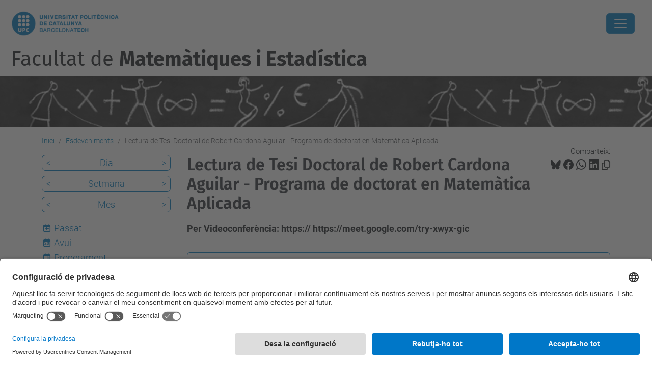

--- FILE ---
content_type: text/html;charset=utf-8
request_url: https://fme.upc.edu/ca/esdeveniments/lectura-de-tesi-doctoral-de-robert-cardona-aguilar-programa-de-doctorat-en-matematica-aplicada
body_size: 10642
content:
<!DOCTYPE html>
<html xmlns="http://www.w3.org/1999/xhtml" class="h-100" lang="ca" xml:lang="ca">

<head><meta http-equiv="Content-Type" content="text/html; charset=UTF-8" />
  <title>Lectura de Tesi Doctoral de Robert Cardona Aguilar - Programa de doctorat en Matemàtica Aplicada — Facultat de Matemàtiques i Estadí­stica — UPC. Universitat Politècnica de Catalunya</title>
  <link rel="preconnect" href="//app.usercentrics.eu" />
  <link rel="preconnect" href="//api.usercentrics.eu" />
  <link rel="preconnect" href="//privacy-proxy.usercentrics.eu" />
  <link rel="dns-prefetch" href="//app.usercentrics.eu" />
  <link rel="dns-prefetch" href="//api.usercentrics.eu" />
  <link rel="preload" href="/++theme++genweb6.theme/stylesheets/fa.min.css" as="style" onload="this.onload=null;this.rel='stylesheet'" />
  <!-- <link rel="preload" href="//app.usercentrics.eu/browser-ui/latest/loader.js" as="script"/>
  <link rel="preload" href="//privacy-proxy.usercentrics.eu/latest/uc-block.bundle.js" as="script"/> -->
  <script>
    window.UC_UI_DOMAINS = {
      crossDomainConsentSharingIFrame: 'https://www.upc.edu/cross-domain-bridge.html',
    };
  </script>
  <script id="usercentrics-cmp" src="https://app.usercentrics.eu/browser-ui/latest/loader.js" data-settings-id="k73tMWYfS" async=""></script>
  <script type="application/javascript" src="https://privacy-proxy.usercentrics.eu/latest/uc-block.bundle.js"></script>
  <script>
    uc.deactivateBlocking([
      'HkocEodjb7', // Google Analytics is not blocked
      'BJ59EidsWQ', //GTM
      'mJTPU19oR', //Google adsense
    ]);
  </script>
  <script type="text/javascript" id="gtag-consent">
    window.dataLayer = window.dataLayer || [];

    function gtag() {
      dataLayer.push(arguments);
    }
    gtag("consent", "default", {
      ad_user_data: "denied",
      ad_personalization: "denied",
      ad_storage: "denied",
      analytics_storage: "denied",
      wait_for_update: 500
    });
    gtag("set", "ads_data_redaction", true);
  </script>
  <script defer="defer" type="application/javascript" src="/++theme++genweb6.theme/js/dataTables.min.js"></script>
  <script defer="defer" type="application/javascript" src="/++theme++genweb6.theme/js/select2.min.js"></script>
<meta charset="utf-8" /><meta name="twitter:card" content="summary" /><meta property="og:site_name" content="fme" /><meta property="og:title" content="Lectura de Tesi Doctoral de Robert Cardona Aguilar - Programa de doctorat en Matemàtica Aplicada" /><meta property="twitter:title" content="Lectura de Tesi Doctoral de Robert Cardona Aguilar - Programa de doctorat en Matemàtica Aplicada" /><meta property="og:type" content="website" /><meta property="og:description" content="Per Videoconferència: https:// https://meet.google.com/try-xwyx-gic" /><meta property="twitter:description" content="Per Videoconferència: https:// https://meet.google.com/try-xwyx-gic" /><meta property="og:url" content="https://fme.upc.edu/ca/esdeveniments/lectura-de-tesi-doctoral-de-robert-cardona-aguilar-programa-de-doctorat-en-matematica-aplicada" /><meta property="twitter:url" content="https://fme.upc.edu/ca/esdeveniments/lectura-de-tesi-doctoral-de-robert-cardona-aguilar-programa-de-doctorat-en-matematica-aplicada" /><meta property="og:image" content="https://fme.upc.edu/++resource++plone-logo.svg" /><meta property="twitter:image" content="https://fme.upc.edu/++resource++plone-logo.svg" /><meta property="og:image:type" content="image/png" /><meta name="robots" content="all" /><meta name="DC.description" content="Per Videoconferència: https:// https://meet.google.com/try-xwyx-gic" /><meta name="DC.date.created" content="2021-05-21T08:38:39+01:00" /><meta name="DC.date.modified" content="2021-05-21T08:38:49+01:00" /><meta name="DC.type" content="Esdeveniment" /><meta name="DC.format" content="text/plain" /><meta name="DC.language" content="ca" /><meta name="DC.date.valid_range" content="2021/05/21 - " /><meta name="description" /><meta name="viewport" content="width=device-width, initial-scale=1.0" /><meta name="generator" content="Plone - https://plone.org/" /><link rel="alternate" hreflang="ca" href="https://fme.upc.edu/ca/esdeveniments/lectura-de-tesi-doctoral-de-robert-cardona-aguilar-programa-de-doctorat-en-matematica-aplicada" /><link rel="alternate" hreflang="x-default" href="https://fme.upc.edu/ca/esdeveniments/lectura-de-tesi-doctoral-de-robert-cardona-aguilar-programa-de-doctorat-en-matematica-aplicada" /><link rel="canonical" href="https://fme.upc.edu/ca/esdeveniments/lectura-de-tesi-doctoral-de-robert-cardona-aguilar-programa-de-doctorat-en-matematica-aplicada" /><link rel="preload icon" type="image/vnd.microsoft.icon" href="https://fme.upc.edu/ca/favicon.ico?name=favicon.ico" /><link rel="mask-icon" href="https://fme.upc.edu/ca/favicon.ico?name=favicon.ico" /><link href="https://fme.upc.edu/ca/@@search" rel="search" title="Cerca en aquest lloc" /><link data-bundle="easyform" href="https://fme.upc.edu/++webresource++b6e63fde-4269-5984-a67a-480840700e9a/++resource++easyform.css" media="all" rel="stylesheet" type="text/css" /><link data-bundle="mosaic-css" href="https://fme.upc.edu/++webresource++194c6646-85f9-57d9-9c89-31147d080b38/++plone++mosaic/mosaic.min.css" media="all" rel="stylesheet" type="text/css" /><link data-bundle="multilingual" href="https://fme.upc.edu/++webresource++4b25ebfe-4288-5cbe-b3d2-cfa66e33cd82/++resource++plone.app.multilingual.stylesheet/multilingual.css" media="all" rel="stylesheet" type="text/css" /><link data-bundle="plone-fullscreen" href="https://fme.upc.edu/++webresource++ac83a459-aa2c-5a45-80a9-9d3e95ae0847/++plone++static/plone-fullscreen/fullscreen.css" media="all" rel="stylesheet" type="text/css" /><link data-bundle="upc-bundle" href="https://fme.upc.edu/++webresource++14ff9cc0-0eda-5e21-a9bd-22687843ae35/++theme++genweb6.upc/stylesheets/theme-upc.min.css" media="all" rel="stylesheet" type="text/css" /><link href="https://fme.upc.edu/++webresource++d10d4e1f-c923-51c6-ba2c-64718f31d492//++theme++genweb6.theme/stylesheets/theme.min.css" media="all" rel="stylesheet" type="text/css" /><script async="" src="https://www.googletagmanager.com/gtag/js?id=G-409MLJDLLR"></script><script>
  window.dataLayer = window.dataLayer || [];
  function gtag(){dataLayer.push(arguments);}
  gtag('js', new Date());

  gtag('config', 'G-409MLJDLLR');
gtag('config', 'G-P80Z250TEZ');
</script><script data-bundle="plone-fullscreen" integrity="sha384-yAbXscL0aoE/0AkFhaGNz6d74lDy9Cz7PXfkWNqRnFm0/ewX0uoBBoyPBU5qW7Nr" src="https://fme.upc.edu/++webresource++6aa4c841-faf5-51e8-8109-90bd97e7aa07/++plone++static/plone-fullscreen/fullscreen.js"></script><script data-bundle="plone" integrity="sha384-VpRtef0in9VvJccUgGM+OKJxMlKkCjrUuv4dmkXUjfuBQMRjcDWGNmTYiPWFcckC" src="https://fme.upc.edu/++webresource++63fc8075-8d9c-52b0-bd0c-c7db8d9c785d/++plone++static/bundle-plone/bundle.min.js"></script><script data-bundle="datagridfield-bundle" integrity="sha384-ab8+ZO465yuhsQpCxqQ3u2HpLcOwNqxIS0HAA+laLWcfsX8+8SXtI9TSBzDJg9wf" src="https://fme.upc.edu/++webresource++b5050647-6b73-57ea-8cc2-e492b13e1606/++resource++collective.z3cform.datagridfield/datagridfield-remote.min.js"></script><script integrity="sha384-Z0c0O7SGparpXtqZ7DqB+2xYabbv4FwSW10MAxUzrFnDh7Bfxubjpre0f7AIxrKf" src="https://fme.upc.edu/++webresource++428ff13a-1bd4-583d-ba0b-b909e791367c//++theme++genweb6.theme/js/theme.min.js"></script></head>

<body class="d-flex flex-column h-100 col-content col-one frontend icons-on portaltype-event section-esdeveniments site-ca subsection-lectura-de-tesi-doctoral-de-robert-cardona-aguilar-programa-de-doctorat-en-matematica-aplicada template-event_view thumbs-on userrole-anonymous viewpermission-view" id="visual-portal-wrapper" dir="ltr" data-base-url="https://fme.upc.edu/ca/esdeveniments/lectura-de-tesi-doctoral-de-robert-cardona-aguilar-programa-de-doctorat-en-matematica-aplicada" data-view-url="https://fme.upc.edu/ca/esdeveniments/lectura-de-tesi-doctoral-de-robert-cardona-aguilar-programa-de-doctorat-en-matematica-aplicada" data-portal-url="https://fme.upc.edu" data-i18ncatalogurl="https://fme.upc.edu/plonejsi18n" data-pat-pickadate="{&quot;date&quot;: {&quot;selectYears&quot;: 200}, &quot;time&quot;: {&quot;interval&quot;: 5 } }" data-pat-plone-modal="{&quot;actionOptions&quot;: {&quot;displayInModal&quot;: false}}"><div class="outer-wrapper flex-shrink-0">

    <header id="content-header" class="sticky-top">
      <div id="portal-top" class="w-100">
        


    <div id="header" class="d-flex align-items-center light-to-dark-theme">

        <a href="#main-container" class="d-none">Anar al contingut principal</a>

        <div id="portal-logos" class="d-flex me-4">
            <div id="logo-primary">

                <a href="https://www.upc.edu/ca" target="_blank">

                    <img alt="Universitat Politècnica de Catalunya" title="Universitat Politècnica de Catalunya" class="img-desktop" src="https://fme.upc.edu/@@gw-logo" />

                </a>

                

            </div>

            
        </div>

        <nav id="portal-navbar" role="navigation" class="global-navigation ms-auto">

            <ul class="navbar-nav mb-2 mb-lg-0 align-items-center" id="portal-globalnav">
                <li class="home nav-item">
                    <a class="nav-link" href="https://fme.upc.edu/ca">Inici</a>
                </li>

                <li class="la-facultat has_subtree nav-item"><a href="https://fme.upc.edu/ca/la-facultat" target="_self" class="state-published nav-link" aria-haspopup="true">LA FACULTAT</a><input type="checkbox" class="opener" /><label for="navitem-la-facultat" role="button" aria-label="LA FACULTAT"></label><ul class="has_subtree dropdown"><li class="serveis nav-item"><a href="https://fme.upc.edu/ca/la-facultat/serveis" target="_self" class="state-published nav-link">Serveis i Edifici</a></li><li class="igualtat-inclusio-i-equitat-a-lfme-upc nav-item"><a href="https://fme.upc.edu/ca/la-facultat/igualtat-inclusio-i-equitat-a-lfme-upc" target="_self" class="state-published nav-link">Igualtat, Inclusió i Equitat a l'FME-UPC</a></li><li class="telefons-horaris nav-item"><a href="https://fme.upc.edu/ca/la-facultat/telefons-horaris" target="_self" class="state-published nav-link">Unitats de gestió: Informació, dades de contacte i horaris</a></li><li class="govern-i-representacio nav-item"><a href="https://fme.upc.edu/ca/la-facultat/govern-i-representacio" target="_self" class="state-published nav-link">Govern i representació</a></li><li class="delegacio-dalumnes nav-item"><a href="https://fme.upc.edu/ca/la-facultat/delegacio-dalumnes" target="_self" class="state-published nav-link">Delegació d'alumnes</a></li><li class="departaments nav-item"><a href="https://fme.upc.edu/ca/la-facultat/departaments" target="_self" class="state-published nav-link">Departaments</a></li><li class="qualitat nav-item"><a href="https://fme.upc.edu/ca/la-facultat/qualitat" target="_self" class="state-published nav-link">Qualitat</a></li><li class="activitats-fme-personalitats-del-curs nav-item"><a href="https://fme.upc.edu/ca/la-facultat/activitats-fme-personalitats-del-curs" target="_self" class="state-published nav-link">Activitats FME - Personalitat del curs</a></li><li class="historia-i-dades nav-item"><a href="https://fme.upc.edu/ca/la-facultat/historia-i-dades" target="_self" class="state-published nav-link">Història i dades</a></li><li class="memoria nav-item"><a href="https://fme.upc.edu/ca/la-facultat/memoria" target="_self" class="state-published nav-link">Memòria i Informe de gestió</a></li><li class="publicacions nav-item"><a href="https://fme.upc.edu/ca/la-facultat/publicacions" target="_self" class="state-published nav-link">Publicacions</a></li><li class="pdi-ptgas nav-item"><a href="https://fme.upc.edu/ca/la-facultat/pdi-ptgas" target="_self" class="state-published nav-link">PDI-PTGAS</a></li><li class="prevencio-riscos-laborals nav-item"><a href="https://fme.upc.edu/ca/la-facultat/prevencio-riscos-laborals" target="_self" class="state-published nav-link">Prevenció riscos laborals</a></li><li class="prevencio-de-riscos-laborals-estudiantat nav-item"><a href="https://fme.upc.edu/ca/la-facultat/prevencio-de-riscos-laborals-estudiantat" target="_blank" class="state-published nav-link">Cuida't! Coneix el Servei d'Orientació Psicològica de la UPC</a></li></ul></li><li class="estudis has_subtree nav-item"><a href="https://fme.upc.edu/ca/estudis" target="_self" class="state-published nav-link" aria-haspopup="true">ESTUDIS</a><input type="checkbox" class="opener" /><label for="navitem-estudis" role="button" aria-label="ESTUDIS"></label><ul class="has_subtree dropdown"><li class="graus nav-item"><a href="https://fme.upc.edu/ca/estudis/graus" target="_self" class="state-published nav-link">Graus</a></li><li class="dobles-titulacions nav-item"><a href="https://fme.upc.edu/ca/estudis/dobles-titulacions" target="_self" class="state-published nav-link">Dobles Titulacions</a></li><li class="masters nav-item"><a href="https://fme.upc.edu/ca/estudis/masters" target="_self" class="state-published nav-link">Màsters</a></li><li class="programes-de-doctorat nav-item"><a href="https://fme.upc.edu/ca/estudis/programes-de-doctorat" target="_self" class="state-published nav-link">Programes de doctorat</a></li><li class="guies-docents-plans-estudis nav-item"><a href="https://fme.upc.edu/ca/estudis/guies-docents-plans-estudis" target="_self" class="state-published nav-link">Plans d'estudis i Guies docents</a></li><li class="beques-i-ajuts nav-item"><a href="https://fme.upc.edu/ca/estudis/beques-i-ajuts" target="_self" class="state-published nav-link">Beques i Ajuts</a></li></ul></li><li class="curs-actual has_subtree nav-item"><a href="https://fme.upc.edu/ca/curs-actual" target="_self" class="state-published nav-link" aria-haspopup="true">CURS ACTUAL</a><input type="checkbox" class="opener" /><label for="navitem-curs-actual" role="button" aria-label="CURS ACTUAL"></label><ul class="has_subtree dropdown"><li class="horaris nav-item"><a href="https://fme.upc.edu/ca/curs-actual/horaris" target="_self" class="state-published nav-link">Horaris de classe</a></li><li class="calendari-academic nav-item"><a href="https://fme.upc.edu/ca/curs-actual/calendari-academic" target="_self" class="state-published nav-link">Calendari acadèmic</a></li><li class="calendari-examens nav-item"><a href="https://fme.upc.edu/ca/curs-actual/calendari-examens" target="_self" class="state-published nav-link">Calendari d'exàmens</a></li><li class="guia-dassignatures nav-item"><a href="https://fme.upc.edu/ca/curs-actual/guia-dassignatures" target="_self" class="state-published nav-link">Guia d'assignatures</a></li><li class="tramits-administratius nav-item"><a href="https://fme.upc.edu/ca/curs-actual/tramits-administratius" target="_self" class="state-published nav-link">Tràmits administratius</a></li><li class="matricula nav-item"><a href="https://fme.upc.edu/ca/curs-actual/matricula" target="_self" class="state-published nav-link">Matrícula</a></li><li class="normatives-academiques-1 nav-item"><a href="https://fme.upc.edu/ca/curs-actual/normatives-academiques-1" target="_self" class="state-published nav-link">Normatives Acadèmiques</a></li><li class="acollida-pla-daccio-tutorial-i-programa-de-mentories nav-item"><a href="https://fme.upc.edu/ca/curs-actual/acollida-pla-daccio-tutorial-i-programa-de-mentories" target="_self" class="state-published nav-link">Pla d'Acollida, d'Acció Tutorial i Programa de Mentories</a></li><li class="tfe nav-item"><a href="https://fme.upc.edu/ca/curs-actual/tfe" target="_self" class="state-published nav-link">Treball de fi d'estudis</a></li><li class="reconeixement-de-credits nav-item"><a href="https://fme.upc.edu/ca/curs-actual/reconeixement-de-credits" target="_self" class="state-published nav-link">Reconeixement de crèdits</a></li><li class="examens nav-item"><a href="https://fme.upc.edu/ca/curs-actual/examens" target="_blank" class="state-published nav-link">Dipòsit d'exàmens de la UPC</a></li></ul></li><li class="estudiar-a-lfme has_subtree nav-item"><a href="https://fme.upc.edu/ca/estudiar-a-lfme" target="_self" class="state-published nav-link" aria-haspopup="true">ESTUDIAR A l'FME</a><input type="checkbox" class="opener" /><label for="navitem-estudiar-a-lfme" role="button" aria-label="ESTUDIAR A l'FME"></label><ul class="has_subtree dropdown"><li class="jornada-portes-obertes nav-item"><a href="https://fme.upc.edu/ca/estudiar-a-lfme/jornada-portes-obertes" target="_self" class="state-published nav-link">Jornades de Portes Obertes</a></li><li class="serveis-per-a-lestudiantat nav-item"><a href="https://fme.upc.edu/ca/estudiar-a-lfme/serveis-per-a-lestudiantat" target="_self" class="state-published nav-link">Serveis per a l'estudiantat</a></li><li class="sortides-professionals nav-item"><a href="https://fme.upc.edu/ca/estudiar-a-lfme/sortides-professionals" target="_self" class="state-published nav-link">Sortides professionals</a></li><li class="places-acces-grau-matematiques-canvi-estudis nav-item"><a href="https://fme.upc.edu/ca/estudiar-a-lfme/places-acces-grau-matematiques-canvi-estudis" target="_self" class="state-published nav-link">Places d'accés al grau en Matemàtiques per canvi d'estudis/centre</a></li><li class="acollida-i-tutoria nav-item"><a href="https://fme.upc.edu/ca/estudiar-a-lfme/acollida-i-tutoria" target="_self" class="state-published nav-link">Acollida i tutoria</a></li><li class="estades-esporadiques nav-item"><a href="https://fme.upc.edu/ca/estudiar-a-lfme/estades-esporadiques" target="_self" class="state-published nav-link">Estades esporàdiques</a></li><li class="estudiantat-visitant nav-item"><a href="https://fme.upc.edu/ca/estudiar-a-lfme/estudiantat-visitant" target="_self" class="state-published nav-link">Estudiantat visitant</a></li></ul></li><li class="activitats-secundaria has_subtree nav-item"><a href="https://fme.upc.edu/ca/activitats-secundaria" target="_self" class="state-published nav-link" aria-haspopup="true">ACTIVITATS SECUNDÀRIA</a><input type="checkbox" class="opener" /><label for="navitem-activitats-secundaria" role="button" aria-label="ACTIVITATS SECUNDÀRIA"></label><ul class="has_subtree dropdown"><li class="premi-poincare-1 nav-item"><a href="https://fme.upc.edu/ca/activitats-secundaria/premi-poincare-1" target="_blank" class="state-published nav-link">Premi Poincaré</a></li><li class="planter-de-sondeigs-i-experiments nav-item"><a href="https://fme.upc.edu/ca/activitats-secundaria/planter-de-sondeigs-i-experiments" target="_blank" class="state-published nav-link">Planter de Sondeigs i Experiments</a></li><li class="tallerssecundariafme nav-item"><a href="https://fme.upc.edu/ca/activitats-secundaria/tallerssecundariafme" target="_self" class="state-published nav-link">Tallers per a secundària l'FME 2025-2026</a></li><li class="retorna nav-item"><a href="https://fme.upc.edu/ca/activitats-secundaria/retorna" target="_self" class="state-published nav-link">ReTornA</a></li><li class="olimpiada-matematica nav-item"><a href="https://fme.upc.edu/ca/activitats-secundaria/olimpiada-matematica" target="_self" class="state-published nav-link">Olimpíada Matemàtica</a></li><li class="proves-cangur nav-item"><a href="https://fme.upc.edu/ca/activitats-secundaria/proves-cangur" target="_self" class="state-published nav-link">Proves Cangur</a></li><li class="olimpiada-matematica-femenina-catalana-omcaf nav-item"><a href="https://fme.upc.edu/ca/activitats-secundaria/olimpiada-matematica-femenina-catalana-omcaf" target="_self" class="state-published nav-link">Olimpíada Matemàtica Femenina Catalana (OMCaF)</a></li><li class="recursos-dinteres nav-item"><a href="https://fme.upc.edu/ca/activitats-secundaria/recursos-dinteres" target="_self" class="state-published nav-link">Recursos d'interès</a></li></ul></li><li class="empresa-i-recerca nav-item"><a href="https://fme.upc.edu/ca/empresa-i-recerca" target="_self" class="state-published nav-link">EMPRESA I RECERCA</a></li><li class="mobilitat nav-item"><a href="https://fme.upc.edu/ca/mobilitat" target="_self" class="state-published nav-link">MOBILITY</a></li>

                

                    <li class="nav-item nav-action">

                        <a title="Identificació" href="https://fme.upc.edu/ca/esdeveniments/lectura-de-tesi-doctoral-de-robert-cardona-aguilar-programa-de-doctorat-en-matematica-aplicada/login" id="personaltools-login" icon="person-fill">

                        <i class="bi bi-person-fill" title="Identificació" alt="Identificació"></i>
                        </a>

                    </li>

                

                

                    <li class="has_subtree nav-item nav-lang">

                        <a href="#" class="nav-link" aria-haspopup="true">
                            <i class="bi bi-globe" alt="Idiomes" title="Idiomes"></i>
                        </a>

                        <ul class="has_subtree dropdown">
                            <li class="nav-item">
                                <a class="nav-link" href="https://fme.upc.edu/en?set_language=en">
                                    <span>English</span>
                                </a>
                            </li>
                            <li class="nav-item">
                                <a class="nav-link" href="https://fme.upc.edu/es?set_language=es">
                                    <span>Español</span>
                                </a>
                            </li>
                        </ul>
                    </li>

                
            </ul>
        </nav>

        <div id="portal-searchbox" class="nav-item">

            

    <form id="searchGadget_form" action="https://fme.upc.edu/ca/@@search" role="search" class="d-flex pat-livesearch show_images " data-pat-livesearch="ajaxUrl:https://fme.upc.edu/ca/@@ajax-search">

        <label class="hiddenStructure" for="searchGadget">Cerca</label>

        

            <input name="SearchableText" type="text" size="18" id="searchGadget" title="Cerca en el lloc" placeholder="Cerca en el lloc" class="searchField form-control me-3" />

            

            

        

        <button class="searchButton" type="submit" alt="Cerca" aria-label="Cerca"><i class="bi bi-search" alt="Cerca" title="Cerca"></i></button>

        <div id="portal-advanced-search" class="hiddenStructure">

            <a href="https://fme.upc.edu/ca/@@search">Cerca avançada…</a>

        </div>

    </form>


        </div>

        <div id="portal-navbar-mobile" class="d-none ms-auto" role="navigation">

            <nav class="navbar navbar-dark">

                <div class="container-fluid">

                    <button class="navbar-toggler" type="button" data-bs-toggle="offcanvas" aria-label="Close" data-bs-target="#gwMobileNavbar" aria-controls="gwMobileNavbar">

                    <span class="navbar-toggler-icon"></span>

                    </button>

                    <div class="offcanvas offcanvas-end text-bg-dark" tabindex="-1" id="gwMobileNavbar" aria-labelledby="gwMobileNavbarLabel">

                        <div class="offcanvas-header">

                            <p class="h5">Menú</p>
                            <button type="button" class="btn-close btn-close-white" data-bs-dismiss="offcanvas" aria-label="Close"></button>

                        </div>

                        <div class="offcanvas-body">

                            <div class="d-flex mt-3 mb-2" role="search">

                                <div id="portal-searchbox-mobile" class="nav-item">

                                    

    <form id="searchGadget_form_mobile" action="https://fme.upc.edu/ca/@@search" role="search" class="d-flex pat-livesearch show_images " data-pat-livesearch="ajaxUrl:https://fme.upc.edu/ca/@@ajax-search">

        <label class="hiddenStructure" for="searchGadget_mobile">Cerca</label>

        

            <input name="SearchableText" type="text" size="18" id="searchGadget_mobile" title="Cerca en el lloc" placeholder="Cerca en el lloc" class="searchField form-control me-3" />

            

            

        

        <button class="searchButton" type="submit" alt="Cerca" aria-label="Cerca"><i class="bi bi-search" alt="Cerca" title="Cerca"></i></button>

        <div id="portal-advanced-search_mobile" class="hiddenStructure">

            <a href="https://fme.upc.edu/ca/@@search">Cerca avançada…</a>

        </div>

    </form>



                                </div>

                            </div>

                            <ul class="navbar-nav justify-content-end flex-grow-1 pe-3">

                                <li class="nav-item">

                                    <a class="nav-link" href="https://fme.upc.edu/ca">Inici</a>

                                </li>

                                

                                    <li class="ps-3"><hr class="mt-1 mb-1" /></li>

                                    <li class="la-facultat has_subtree nav-item"><a href="https://fme.upc.edu/ca/la-facultat" target="_self" class="state-published nav-link" aria-haspopup="true">LA FACULTAT</a><input type="checkbox" class="opener" /><label for="navitem-la-facultat" role="button" aria-label="LA FACULTAT"></label><ul class="has_subtree dropdown"><li class="serveis nav-item"><a href="https://fme.upc.edu/ca/la-facultat/serveis" target="_self" class="state-published nav-link">Serveis i Edifici</a></li><li class="igualtat-inclusio-i-equitat-a-lfme-upc nav-item"><a href="https://fme.upc.edu/ca/la-facultat/igualtat-inclusio-i-equitat-a-lfme-upc" target="_self" class="state-published nav-link">Igualtat, Inclusió i Equitat a l'FME-UPC</a></li><li class="telefons-horaris nav-item"><a href="https://fme.upc.edu/ca/la-facultat/telefons-horaris" target="_self" class="state-published nav-link">Unitats de gestió: Informació, dades de contacte i horaris</a></li><li class="govern-i-representacio nav-item"><a href="https://fme.upc.edu/ca/la-facultat/govern-i-representacio" target="_self" class="state-published nav-link">Govern i representació</a></li><li class="delegacio-dalumnes nav-item"><a href="https://fme.upc.edu/ca/la-facultat/delegacio-dalumnes" target="_self" class="state-published nav-link">Delegació d'alumnes</a></li><li class="departaments nav-item"><a href="https://fme.upc.edu/ca/la-facultat/departaments" target="_self" class="state-published nav-link">Departaments</a></li><li class="qualitat nav-item"><a href="https://fme.upc.edu/ca/la-facultat/qualitat" target="_self" class="state-published nav-link">Qualitat</a></li><li class="activitats-fme-personalitats-del-curs nav-item"><a href="https://fme.upc.edu/ca/la-facultat/activitats-fme-personalitats-del-curs" target="_self" class="state-published nav-link">Activitats FME - Personalitat del curs</a></li><li class="historia-i-dades nav-item"><a href="https://fme.upc.edu/ca/la-facultat/historia-i-dades" target="_self" class="state-published nav-link">Història i dades</a></li><li class="memoria nav-item"><a href="https://fme.upc.edu/ca/la-facultat/memoria" target="_self" class="state-published nav-link">Memòria i Informe de gestió</a></li><li class="publicacions nav-item"><a href="https://fme.upc.edu/ca/la-facultat/publicacions" target="_self" class="state-published nav-link">Publicacions</a></li><li class="pdi-ptgas nav-item"><a href="https://fme.upc.edu/ca/la-facultat/pdi-ptgas" target="_self" class="state-published nav-link">PDI-PTGAS</a></li><li class="prevencio-riscos-laborals nav-item"><a href="https://fme.upc.edu/ca/la-facultat/prevencio-riscos-laborals" target="_self" class="state-published nav-link">Prevenció riscos laborals</a></li><li class="prevencio-de-riscos-laborals-estudiantat nav-item"><a href="https://fme.upc.edu/ca/la-facultat/prevencio-de-riscos-laborals-estudiantat" target="_blank" class="state-published nav-link">Cuida't! Coneix el Servei d'Orientació Psicològica de la UPC</a></li></ul></li><li class="estudis has_subtree nav-item"><a href="https://fme.upc.edu/ca/estudis" target="_self" class="state-published nav-link" aria-haspopup="true">ESTUDIS</a><input type="checkbox" class="opener" /><label for="navitem-estudis" role="button" aria-label="ESTUDIS"></label><ul class="has_subtree dropdown"><li class="graus nav-item"><a href="https://fme.upc.edu/ca/estudis/graus" target="_self" class="state-published nav-link">Graus</a></li><li class="dobles-titulacions nav-item"><a href="https://fme.upc.edu/ca/estudis/dobles-titulacions" target="_self" class="state-published nav-link">Dobles Titulacions</a></li><li class="masters nav-item"><a href="https://fme.upc.edu/ca/estudis/masters" target="_self" class="state-published nav-link">Màsters</a></li><li class="programes-de-doctorat nav-item"><a href="https://fme.upc.edu/ca/estudis/programes-de-doctorat" target="_self" class="state-published nav-link">Programes de doctorat</a></li><li class="guies-docents-plans-estudis nav-item"><a href="https://fme.upc.edu/ca/estudis/guies-docents-plans-estudis" target="_self" class="state-published nav-link">Plans d'estudis i Guies docents</a></li><li class="beques-i-ajuts nav-item"><a href="https://fme.upc.edu/ca/estudis/beques-i-ajuts" target="_self" class="state-published nav-link">Beques i Ajuts</a></li></ul></li><li class="curs-actual has_subtree nav-item"><a href="https://fme.upc.edu/ca/curs-actual" target="_self" class="state-published nav-link" aria-haspopup="true">CURS ACTUAL</a><input type="checkbox" class="opener" /><label for="navitem-curs-actual" role="button" aria-label="CURS ACTUAL"></label><ul class="has_subtree dropdown"><li class="horaris nav-item"><a href="https://fme.upc.edu/ca/curs-actual/horaris" target="_self" class="state-published nav-link">Horaris de classe</a></li><li class="calendari-academic nav-item"><a href="https://fme.upc.edu/ca/curs-actual/calendari-academic" target="_self" class="state-published nav-link">Calendari acadèmic</a></li><li class="calendari-examens nav-item"><a href="https://fme.upc.edu/ca/curs-actual/calendari-examens" target="_self" class="state-published nav-link">Calendari d'exàmens</a></li><li class="guia-dassignatures nav-item"><a href="https://fme.upc.edu/ca/curs-actual/guia-dassignatures" target="_self" class="state-published nav-link">Guia d'assignatures</a></li><li class="tramits-administratius nav-item"><a href="https://fme.upc.edu/ca/curs-actual/tramits-administratius" target="_self" class="state-published nav-link">Tràmits administratius</a></li><li class="matricula nav-item"><a href="https://fme.upc.edu/ca/curs-actual/matricula" target="_self" class="state-published nav-link">Matrícula</a></li><li class="normatives-academiques-1 nav-item"><a href="https://fme.upc.edu/ca/curs-actual/normatives-academiques-1" target="_self" class="state-published nav-link">Normatives Acadèmiques</a></li><li class="acollida-pla-daccio-tutorial-i-programa-de-mentories nav-item"><a href="https://fme.upc.edu/ca/curs-actual/acollida-pla-daccio-tutorial-i-programa-de-mentories" target="_self" class="state-published nav-link">Pla d'Acollida, d'Acció Tutorial i Programa de Mentories</a></li><li class="tfe nav-item"><a href="https://fme.upc.edu/ca/curs-actual/tfe" target="_self" class="state-published nav-link">Treball de fi d'estudis</a></li><li class="reconeixement-de-credits nav-item"><a href="https://fme.upc.edu/ca/curs-actual/reconeixement-de-credits" target="_self" class="state-published nav-link">Reconeixement de crèdits</a></li><li class="examens nav-item"><a href="https://fme.upc.edu/ca/curs-actual/examens" target="_blank" class="state-published nav-link">Dipòsit d'exàmens de la UPC</a></li></ul></li><li class="estudiar-a-lfme has_subtree nav-item"><a href="https://fme.upc.edu/ca/estudiar-a-lfme" target="_self" class="state-published nav-link" aria-haspopup="true">ESTUDIAR A l'FME</a><input type="checkbox" class="opener" /><label for="navitem-estudiar-a-lfme" role="button" aria-label="ESTUDIAR A l'FME"></label><ul class="has_subtree dropdown"><li class="jornada-portes-obertes nav-item"><a href="https://fme.upc.edu/ca/estudiar-a-lfme/jornada-portes-obertes" target="_self" class="state-published nav-link">Jornades de Portes Obertes</a></li><li class="serveis-per-a-lestudiantat nav-item"><a href="https://fme.upc.edu/ca/estudiar-a-lfme/serveis-per-a-lestudiantat" target="_self" class="state-published nav-link">Serveis per a l'estudiantat</a></li><li class="sortides-professionals nav-item"><a href="https://fme.upc.edu/ca/estudiar-a-lfme/sortides-professionals" target="_self" class="state-published nav-link">Sortides professionals</a></li><li class="places-acces-grau-matematiques-canvi-estudis nav-item"><a href="https://fme.upc.edu/ca/estudiar-a-lfme/places-acces-grau-matematiques-canvi-estudis" target="_self" class="state-published nav-link">Places d'accés al grau en Matemàtiques per canvi d'estudis/centre</a></li><li class="acollida-i-tutoria nav-item"><a href="https://fme.upc.edu/ca/estudiar-a-lfme/acollida-i-tutoria" target="_self" class="state-published nav-link">Acollida i tutoria</a></li><li class="estades-esporadiques nav-item"><a href="https://fme.upc.edu/ca/estudiar-a-lfme/estades-esporadiques" target="_self" class="state-published nav-link">Estades esporàdiques</a></li><li class="estudiantat-visitant nav-item"><a href="https://fme.upc.edu/ca/estudiar-a-lfme/estudiantat-visitant" target="_self" class="state-published nav-link">Estudiantat visitant</a></li></ul></li><li class="activitats-secundaria has_subtree nav-item"><a href="https://fme.upc.edu/ca/activitats-secundaria" target="_self" class="state-published nav-link" aria-haspopup="true">ACTIVITATS SECUNDÀRIA</a><input type="checkbox" class="opener" /><label for="navitem-activitats-secundaria" role="button" aria-label="ACTIVITATS SECUNDÀRIA"></label><ul class="has_subtree dropdown"><li class="premi-poincare-1 nav-item"><a href="https://fme.upc.edu/ca/activitats-secundaria/premi-poincare-1" target="_blank" class="state-published nav-link">Premi Poincaré</a></li><li class="planter-de-sondeigs-i-experiments nav-item"><a href="https://fme.upc.edu/ca/activitats-secundaria/planter-de-sondeigs-i-experiments" target="_blank" class="state-published nav-link">Planter de Sondeigs i Experiments</a></li><li class="tallerssecundariafme nav-item"><a href="https://fme.upc.edu/ca/activitats-secundaria/tallerssecundariafme" target="_self" class="state-published nav-link">Tallers per a secundària l'FME 2025-2026</a></li><li class="retorna nav-item"><a href="https://fme.upc.edu/ca/activitats-secundaria/retorna" target="_self" class="state-published nav-link">ReTornA</a></li><li class="olimpiada-matematica nav-item"><a href="https://fme.upc.edu/ca/activitats-secundaria/olimpiada-matematica" target="_self" class="state-published nav-link">Olimpíada Matemàtica</a></li><li class="proves-cangur nav-item"><a href="https://fme.upc.edu/ca/activitats-secundaria/proves-cangur" target="_self" class="state-published nav-link">Proves Cangur</a></li><li class="olimpiada-matematica-femenina-catalana-omcaf nav-item"><a href="https://fme.upc.edu/ca/activitats-secundaria/olimpiada-matematica-femenina-catalana-omcaf" target="_self" class="state-published nav-link">Olimpíada Matemàtica Femenina Catalana (OMCaF)</a></li><li class="recursos-dinteres nav-item"><a href="https://fme.upc.edu/ca/activitats-secundaria/recursos-dinteres" target="_self" class="state-published nav-link">Recursos d'interès</a></li></ul></li><li class="empresa-i-recerca nav-item"><a href="https://fme.upc.edu/ca/empresa-i-recerca" target="_self" class="state-published nav-link">EMPRESA I RECERCA</a></li><li class="mobilitat nav-item"><a href="https://fme.upc.edu/ca/mobilitat" target="_self" class="state-published nav-link">MOBILITY</a></li>

                                

                                

                                    

                                        <li class="ps-3"><hr class="mt-1 mb-1" /></li>

                                        <li class="nav-item">

                                            <a href="https://fme.upc.edu/ca/esdeveniments/lectura-de-tesi-doctoral-de-robert-cardona-aguilar-programa-de-doctorat-en-matematica-aplicada/login" title="Identificació" id="personaltools-login-mobile">

                                                <span>Identificació</span>
                                            </a>

                                        </li>

                                    

                                

                                

                                    

                                        <li class="ps-3"><hr class="mt-1 mb-1" /></li>

                                        <li class="nav-item">

                                            <a class="nav-link" href="https://fme.upc.edu/en?set_language=en">

                                                <span>English</span>

                                            </a>

                                        </li>
                                        <li class="nav-item">

                                            <a class="nav-link" href="https://fme.upc.edu/es?set_language=es">

                                                <span>Español</span>

                                            </a>

                                        </li>

                                    

                                

                            </ul>
                        </div>
                    </div>
                </div>
            </nav>
        </div>
    </div>



      </div>
    </header>

    <div id="above-content-wrapper">
      <div id="viewlet-above-content">



    <div id="hero" class="light-to-dark-theme image-hero content-hero" style="--bg-img-url: url(https://fme.upc.edu/@@gw-hero)">

        

        

        

            <section>

                

                

                <img alt="" src="https://fme.upc.edu/@@gw-hero" />

            </section>

        

        <div class="site_title">

            

                

                <div class="h1">
                    <a accesskey="1" class="text-decoration-none" href="https://fme.upc.edu/ca">
                        Facultat de <b>Matemàtiques i Estadí­stica</b>
                    </a>
                </div>

            

        </div>

        

    </div>





<nav id="portal-breadcrumbs" aria-label="breadcrumb" label_breadcrumb="label_breadcrumb">
  <div class="container">
    <ol class="breadcrumb">
      <li class="breadcrumb-item"><a href="https://fme.upc.edu/ca">Inici</a></li>
      
        <li class="breadcrumb-item"><a href="https://fme.upc.edu/ca/esdeveniments">Esdeveniments</a></li>
        
      
        
        <li class="breadcrumb-item active" aria-current="page">Lectura de Tesi Doctoral de Robert Cardona Aguilar - Programa de doctorat en Matemàtica Aplicada</li>
      
    </ol>
  </div>
</nav>
</div>
    </div>

    <div class="container">
      <div class="row">
        <aside id="global_statusmessage" class="col-12">
      

      <div>
      </div>
    </aside>
      </div>
      <main id="main-container" class="row">
        <section id="portal-column-content">

      

      

        

          <article id="content">

            

              <header>

                <div id="viewlet-above-content-title"><span id="social-tags-body" itemscope="" itemtype="http://schema.org/WebPage" style="display: none">
  <span itemprop="name">Lectura de Tesi Doctoral de Robert Cardona Aguilar - Programa de doctorat en Matemàtica Aplicada</span>
  <span itemprop="description">Per Videoconferència: https:// https://meet.google.com/try-xwyx-gic</span>
  <span itemprop="url">https://fme.upc.edu/ca/esdeveniments/lectura-de-tesi-doctoral-de-robert-cardona-aguilar-programa-de-doctorat-en-matematica-aplicada</span>
  <span itemprop="image">https://fme.upc.edu/++resource++plone-logo.svg</span>
</span>

<div id="social_tags">

  <p class="fs-s mb-0">
    Comparteix:
  </p>

  

    <a target="_blank" href="https://bsky.app/intent/compose?text=Lectura de Tesi Doctoral de Robert Cardona Aguilar - Programa de doctorat en Matemàtica Aplicada https://fme.upc.edu/resolveuid/9ab337b9b2834fd6b9f52d18465f39c6" title="Bluesky">

      <i class="fa-brands fa-bluesky"></i>

    </a>

    

  

    <a target="_blank" href="https://www.facebook.com/sharer/sharer.php?u=https://fme.upc.edu/resolveuid/9ab337b9b2834fd6b9f52d18465f39c6" title="Facebook">

      <i class="bi bi-facebook"></i>

    </a>

    

  

    <a target="_blank" href="https://wa.me/?text=Lectura de Tesi Doctoral de Robert Cardona Aguilar - Programa de doctorat en Matemàtica Aplicada https://fme.upc.edu/resolveuid/9ab337b9b2834fd6b9f52d18465f39c6" title="Whatsapp">

      <i class="bi bi-whatsapp"></i>

    </a>

    

  

    <a target="_blank" href="https://www.linkedin.com/sharing/share-offsite?url=https://fme.upc.edu/resolveuid/9ab337b9b2834fd6b9f52d18465f39c6" title="Linkedin">

      <i class="bi bi-linkedin"></i>

    </a>

    

  

    

    <a href="#" data-bs-toggle="tooltip" id="copy-universal-link" data-url="https://fme.upc.edu/resolveuid/9ab337b9b2834fd6b9f52d18465f39c6" aria-label="Copiat!" data-bs-title="Copiat!" data-bs-original-title="Copiar enllaç">

      <i class="fa-regular fa-copy"></i>

    </a>

  

</div>
</div>

                
                  <h1>Lectura de Tesi Doctoral de Robert Cardona Aguilar - Programa de doctorat en Matemàtica Aplicada</h1>

                

                <div id="viewlet-below-content-title"></div>

                
                  <p class="lead">Per Videoconferència: https:// https://meet.google.com/try-xwyx-gic</p>

                

                <div id="viewlet-below-content-description"></div>

              </header>

              <div id="viewlet-above-content-body">
</div>

              <div id="content-core">
                
      
        

          <div class="event clearfix" itemscope="" itemtype="https://schema.org/Event">

            <ul class="hiddenStructure">
              <li><a class="url" href="https://fme.upc.edu/ca/esdeveniments/lectura-de-tesi-doctoral-de-robert-cardona-aguilar-programa-de-doctorat-en-matematica-aplicada" itemprop="url">https://fme.upc.edu/ca/esdeveniments/lectura-de-tesi-doctoral-de-robert-cardona-aguilar-programa-de-doctorat-en-matematica-aplicada</a></li>
              <li class="summary" itemprop="name">Lectura de Tesi Doctoral de Robert Cardona Aguilar - Programa de doctorat en Matemàtica Aplicada</li>
              <li class="dtstart" itemprop="startDate">2021-05-26T16:00:00+02:00</li>
              <li class="dtend" itemprop="endDate">2021-05-26T17:00:00+02:00</li>
              <li class="description" itemprop="description">Per Videoconferència: https:// https://meet.google.com/try-xwyx-gic</li>
            </ul>

            

  <div class="card event-summary">
    <div class="card-body pb-1">

      <div class="row">
        <div class="col event-when">
          <div class="mb-3 d-flex">
            <div class="meta-icon">
              <svg xmlns="http://www.w3.org/2000/svg" width="16" height="16" fill="currentColor" class="plone-icon icon-inline bi bi-calendar" viewbox="0 0 16 16">
  <path d="M3.5 0a.5.5 0 0 1 .5.5V1h8V.5a.5.5 0 0 1 1 0V1h1a2 2 0 0 1 2 2v11a2 2 0 0 1-2 2H2a2 2 0 0 1-2-2V3a2 2 0 0 1 2-2h1V.5a.5.5 0 0 1 .5-.5zM1 4v10a1 1 0 0 0 1 1h12a1 1 0 0 0 1-1V4H1z"></path>
</svg>
            </div>
            <div>
              <strong class="meta-label">Quan?</strong>
              <p class="card-text h5">
                <span>
                  
  

    

    
      
      
      <span class="datedisplay">26/05/2021</span> de <abbr class="dtstart" title="2021-05-26T16:00:00+02:00">16:00</abbr> a <abbr class="dtend" title="2021-05-26T17:00:00+02:00">17:00</abbr>
    

  


                </span>
                <span class="timezone text-muted small">
                  (Europe/Madrid
                  / UTC200)
                </span>
              </p>
            </div>
          </div>
        </div>
      </div>

      <div class="row ">
        

        <div class="row col row-cols-1 row-cols-md-2">

          <div class="col event-location mb-3">
            <div class="d-flex">
              <div class="meta-icon">
                <svg xmlns="http://www.w3.org/2000/svg" width="16" height="16" fill="currentColor" class="plone-icon icon-inline bi bi-geo-alt" viewbox="0 0 16 16">
  <path d="M12.166 8.94c-.524 1.062-1.234 2.12-1.96 3.07A31.493 31.493 0 0 1 8 14.58a31.481 31.481 0 0 1-2.206-2.57c-.726-.95-1.436-2.008-1.96-3.07C3.304 7.867 3 6.862 3 6a5 5 0 0 1 10 0c0 .862-.305 1.867-.834 2.94zM8 16s6-5.686 6-10A6 6 0 0 0 2 6c0 4.314 6 10 6 10z"></path>
  <path d="M8 8a2 2 0 1 1 0-4 2 2 0 0 1 0 4zm0 1a3 3 0 1 0 0-6 3 3 0 0 0 0 6z"></path>
</svg>
              </div>
              <div>
                <strong class="meta-label">On?</strong>
                <p class="card-text" itemprop="location">https://meet.google.com/try-xwyx-gic</p>
              </div>
            </div>
          </div>

          

            

            

            

          

          

          <div class="col event-add-ical mb-3">
            <div class="d-flex">
              <div class="meta-icon">
                <svg xmlns="http://www.w3.org/2000/svg" width="16" height="16" fill="currentColor" class="plone-icon icon-inline bi bi-calendar-plus" viewbox="0 0 16 16">
  <path d="M8 7a.5.5 0 0 1 .5.5V9H10a.5.5 0 0 1 0 1H8.5v1.5a.5.5 0 0 1-1 0V10H6a.5.5 0 0 1 0-1h1.5V7.5A.5.5 0 0 1 8 7z"></path>
  <path d="M3.5 0a.5.5 0 0 1 .5.5V1h8V.5a.5.5 0 0 1 1 0V1h1a2 2 0 0 1 2 2v11a2 2 0 0 1-2 2H2a2 2 0 0 1-2-2V3a2 2 0 0 1 2-2h1V.5a.5.5 0 0 1 .5-.5zM1 4v10a1 1 0 0 0 1 1h12a1 1 0 0 0 1-1V4H1z"></path>
</svg>
              </div>
              <div>
                <strong class="meta-label">Afegiu l'esdeveniment al calendari</strong>
                <p class="card-text">
                  <a href="https://fme.upc.edu/ca/esdeveniments/lectura-de-tesi-doctoral-de-robert-cardona-aguilar-programa-de-doctorat-en-matematica-aplicada/ics_view" rel="nofollow" title="Obteniu aquest esdeveniment en format iCal">iCal</a>
                </p>
              </div>
            </div>
          </div>

        </div>

      </div>

    </div>
  </div>




            <div id="parent-fieldname-text">
              <blockquote>
<h3>Programa de doctorat en Matemàtica Aplicada</h3>
<p> </p>
<p>Us informem de la propera lectura de tesi doctoral:</p>
<p> </p>
<p> Títol: <i>The geometry and topology of steady Euler flows, integrability and singular geometric structures</i></p>
</blockquote>
<blockquote>
<p> </p>
<p>Doctorand: Robert Cardona Aguilar</p>
<p> </p>
<p>Directora: Eva Miranda Galcerán</p>
<p> </p>
<p>Dia : 26/05/2021</p>
<p>Hora : 4pm</p>
<p>Lloc : FME</p>
<p>Videoconferència:</p>
<p>https:// <a class="moz-txt-link-freetext" href="https://meet.google.com/try-xwyx-gic">https://meet.google.com/try-xwyx-gic</a></p>
</blockquote>
            </div>

          </div>

        
      
    
              </div>

              <div id="viewlet-below-content-body">






</div>

            
            <footer>
              <div id="viewlet-below-content">




</div>
            </footer>
          </article>
        
      

      
    </section>
        <aside id="portal-column-one">
        
      
        

    <div class="portletWrapper" id="portletwrapper-706c6f6e652e6c656674636f6c756d6e0a636f6e746578740a2f32372f666d65312f63612f6573646576656e696d656e74730a63617465676f72696573" data-portlethash="706c6f6e652e6c656674636f6c756d6e0a636f6e746578740a2f32372f666d65312f63612f6573646576656e696d656e74730a63617465676f72696573">

    

        <div class="portlet portlet-category portlet-category-events" role="complementary">

            <ul class="mode_selector list-portlet second-selector">

                <li class="select-day">

                    <a class="prev_day" href="https://fme.upc.edu/ca/esdeveniments/event_listing?mode=day&amp;date=2021-05-25">&lt;</a>

                    <a class="mode_day" href="https://fme.upc.edu/ca/esdeveniments/event_listing?mode=day&amp;date=2021-05-26">Dia</a>

                    <a class="next_day" href="https://fme.upc.edu/ca/esdeveniments/event_listing?mode=day&amp;date=2021-05-27">&gt;</a>

                    <input id="event_listing_calendar" type="hidden" />

                </li>

                <li class="select-week">

                  <a class="prev_week" href="https://fme.upc.edu/ca/esdeveniments/event_listing?mode=week&amp;date=2021-05-19">&lt;</a>

                  <a class="mode_week" href="https://fme.upc.edu/ca/esdeveniments/event_listing?mode=week&amp;date=2021-05-26">Setmana</a>

                  <a class="next_week" href="https://fme.upc.edu/ca/esdeveniments/event_listing?mode=week&amp;date=2021-06-02">&gt;</a>

                </li>

                <li class="select-month">

                    <a class="prev_month" href="https://fme.upc.edu/ca/esdeveniments/event_listing?mode=month&amp;date=2021-04-30">&lt;</a>

                    <a class="mode_month" href="https://fme.upc.edu/ca/esdeveniments/event_listing?mode=month&amp;date=2021-05-26">Mes</a>

                    <a class="next_month" href="https://fme.upc.edu/ca/esdeveniments/event_listing?mode=month&amp;date=2021-06-01">&gt;</a>

                </li>

            </ul>

            <ul class="mode_selector list-portlet first-selector">

                <li class="select-past">

                    <span class="fa-stack smaller">
                        <i class="fa-regular fa-calendar fa-stack-2x"></i>
                        <i class="fa-solid fa-arrow-left fa-stack-1x"></i>
                    </span>

                    <a class="mode_past" href="https://fme.upc.edu/ca/esdeveniments/event_listing?mode=past">Passat</a>
                </li>

                <li class="select-today">

                    <span class="fa-stack smaller">
                        <i class="fa-regular fa-calendar fa-stack-2x"></i>
                        <p class="calendar-day">20</p>
                    </span>

                    <a class="today" href="https://fme.upc.edu/ca/esdeveniments/event_listing?mode=day">Avui</a>
                </li>

                <li class="selected select-future">

                    <span class="fa-stack smaller">
                        <i class="fa-regular fa-calendar fa-stack-2x"></i>
                        <i class="fa-solid fa-arrow-right fa-stack-1x"></i>
                    </span>

                    <a class="mode_future" href="https://fme.upc.edu/ca/esdeveniments/event_listing?mode=future">Properament</a>
                </li>

            </ul>

            <ul class="sub_nav list-portlet ical ps-0">
                <li>
                    <a class="mode_ical" href="https://fme.upc.edu/ca/esdeveniments/lectura-de-tesi-doctoral-de-robert-cardona-aguilar-programa-de-doctorat-en-matematica-aplicada/ics_view" title="Descarrega aquest esdeveniment en format iCal">
                    <i class="bi bi-calendar-plus pe-1"></i>
                    <span>iCal</span></a>
                </li>
            </ul>
            <div class="visualClear"></div>
        </div>

    

    


</div>





      
    </aside>
      </main>
      <!--/row-->
    </div>
    <!--/container-->

    <footer id="portal-footer-wrapper" class="mt-auto">
      <div id="portal-footer">

      <div id="footer-logos">

  <ul class="llistatLogos" role="list">

    <li role="listitem">

      <a rel="tooltip" data-placement="top" href="https://bibliotecnica.upc.edu/fme" data-original-title="Biblioteca" target="_blank">

        <img src="https://fme.upc.edu/ca/logosfooter-ca/1/@@images/image" title="Biblioteca, Obrir link a una finestra nova" alt="Biblioteca, Obrir link a una finestra nova" />

        
      </a>
    </li>
    <li role="listitem">

      <a rel="tooltip" data-placement="top" href="https://fme.upc.edu/ca/la-facultat/serveis/reserva-despais" data-original-title="Reserva d'espais" target="_blank">

        <img src="https://fme.upc.edu/ca/logosfooter-ca/reserva-despais/@@images/image" title="Reserva d'espais, Obrir link a una finestra nova" alt="Reserva d'espais, Obrir link a una finestra nova" />

        
      </a>
    </li>
    <li role="listitem">

      <a rel="tooltip" data-placement="top" href="https://fme.upc.edu/ca/la-facultat/qualitat/sqrf" data-original-title="Bústia" target="_blank">

        <img src="https://fme.upc.edu/ca/logosfooter-ca/bustia/@@images/image" title="Bústia, Obrir link a una finestra nova" alt="Bústia, Obrir link a una finestra nova" />

        
      </a>
    </li>
    <li role="listitem">

      <a rel="tooltip" data-placement="top" href="https://fme.upc.edu/ca/empresa-i-recerca/informacio-per-a-empreses-i-entitats/ofertes/llistat-dofertes" data-original-title="Borsa de treball" target="_blank">

        <img src="https://fme.upc.edu/ca/logosfooter-ca/borsa-de-treball-1/@@images/image" title="Borsa de treball, Obrir link a una finestra nova" alt="Borsa de treball, Obrir link a una finestra nova" />

        
      </a>
    </li>
    <li role="listitem">

      <a rel="tooltip" data-placement="top" href="https://fme-intranet.upc.edu/" data-original-title="Intranet">

        

        <img src="https://fme.upc.edu/ca/logosfooter-ca/intranet/@@images/image" title="Intranet" alt="Intranet" />
      </a>
    </li>
  </ul>
</div><div id="footer-contact" role="contentinfo">

    <div class="row">

      <div class="col-md-4 map">
        <h2>On som</h2>
        <iframe class="footer-contact-map" width="100%" height="300" frameborder="0" scrolling="no" marginheight="0" marginwidth="0" src="https://maps.google.com/maps?width=100%&amp;height=300&amp;hl=ca&amp;q=Campus%20Diagonal%20Sud.%20Edifici%20U.%20C.%20Pau%20Gargallo,%2014.%2008028%20Barcelona+()&amp;t=&amp;z=15&amp;ie=UTF8&amp;iwloc=B&amp;output=embed" title="Campus Diagonal Sud, Edifici U. C. Pau Gargallo, 14 08028 Barcelona">
          Google Maps
        </iframe>
        
      </div>

      <div class="col-md-3 offset-md-1 contact">
        <h2>Contacte</h2>

        <address>
          
            <h3 class="h4 mb-3 fw-light">Facultat de Matemàtiques i Estadística</h3>
            <p>Campus Diagonal Sud, Edifici U. C. Pau Gargallo, 14 08028 Barcelona</p>
            <p>
              <span>Tel.</span>:
              <span>93 401 58 80</span>
            </p>
            
            
            <p>
              <a target="_blank" href="https://directori.upc.edu/directori/dadesUE.jsp?id=200">Directori UPC</a>
            </p>
            <p>
              <a href="https://fme.upc.edu/ca/contact">Formulari de contacte</a>
            </p>
          
        </address>

        

      </div>

      <div class="col-md-3 offset-md-1">

        

          <div class="xarxes_socials">

            <h2>Llista xarxes socials</h2>

            

              <a target="_blank" href="https://www.instagram.com/accounts/login/?next=https%3A%2F%2Fwww.instagram.com%2Ffme_upc%2F&amp;is_from_rle" title="Instagram, Obrir link a una finestra nova" alt="Instagram, Obrir link a una finestra nova">

                

                  <i class="bi bi-instagram"></i>

                  

                

              </a>
            

              <a target="_blank" href="https://x.com/fme_upc?mx=2" title="X, Obrir link a una finestra nova" alt="X, Obrir link a una finestra nova">

                

                  <i class="bi bi-twitter-x"></i>

                  

                

              </a>
            

              <a target="_blank" href="https://www.youtube.com/channel/UCRBwL_A3pG5aXDeNFIUTKOw" title="Youtube, Obrir link a una finestra nova" alt="Youtube, Obrir link a una finestra nova">

                

                  <i class="bi bi-youtube"></i>

                  

                

              </a>
            

              <a target="_blank" href="https://www.facebook.com/fme.upc/" title="Facebook, Obrir link a una finestra nova" alt="Facebook, Obrir link a una finestra nova">

                

                  <i class="bi bi-facebook"></i>

                  

                

              </a>
            

              <a target="_blank" href="https://www.linkedin.com/in/fme-upc-facultat-de-matem%C3%A0tiques-i-estad%C3%ADstica-90a815145/" title="Linkedin, Obrir link a una finestra nova" alt="Linkedin, Obrir link a una finestra nova">

                

                  <i class="bi bi-linkedin"></i>

                  

                

              </a>
            

          </div>

        

      </div>

    </div>

  </div><div id="footer-complementary" data-class="dark-theme" data-img="https://fme.upc.edu/@@gw-hero">

    <div class="row">

        <div class="col-md-4 text-primary">
            <p><strong>© UPC</strong> Facultat de Matemàtiques i Estadí­stica.</p>
        </div>

        <div class="col-md-8">
            <nav id="complimentary-footer-nav" aria-label="Complimenatary-footer">
                <ul id="footer-menu-complementari" class="footer-container">

                    <li>
                        <span class="text-muted me-2">Desenvolupat amb</span>
                        <a href="https://genweb.upc.edu/ca" target="_blank">
                            <img title="genweb UPC" alt="genweb UPC" class="logoGenwebUPC" loading="lazy" src="https://fme.upc.edu/++theme++genweb6.theme/img/genwebUPC.webp" />
                        </a>
                    </li>

                    

                    <li>
                        <a accesskey="3" href="https://fme.upc.edu/ca/sitemap" target="_self">Mapa del lloc</a>
                    </li>

                    <li>
                        <a accesskey="0" href="https://fme.upc.edu/ca/accessibility" target="_self">Accessibilitat</a>
                    </li>

                    <li>
                        <a href="https://www.upc.edu/ca/avis-legal" target="_blank">Avís legal</a>
                    </li>

                    <li>
                        <a href="#" target="_self" onclick="UC_UI.showSecondLayer();">Configuració de privadesa</a>
                    </li>
                </ul>
            </nav>
        </div>
    </div>
</div><script type="text/javascript" src="https://fme.upc.edu/ca/esdeveniments/lectura-de-tesi-doctoral-de-robert-cardona-aguilar-programa-de-doctorat-en-matematica-aplicada/@@gw-js"></script></div>
    </footer>
  </div><!--/outer-wrapper --><aside id="back-to-top">
    <a href="#" class="back-to-top" aria-label="Anar al començament de la pàgina">
      <svg xmlns="http://www.w3.org/2000/svg" width="16" height="16" fill="currentColor" class="bi bi-arrow-up-circle-fill" viewbox="0 0 16 16" title="Anar al començament de la pàgina">
        <path d="M16 8A8 8 0 1 0 0 8a8 8 0 0 0 16 0zm-7.5 3.5a.5.5 0 0 1-1 0V5.707L5.354 7.854a.5.5 0 1 1-.708-.708l3-3a.5.5 0 0 1 .708 0l3 3a.5.5 0 0 1-.708.708L8.5 5.707V11.5z"></path>
      </svg>
    </a>
  </aside></body>

</html>